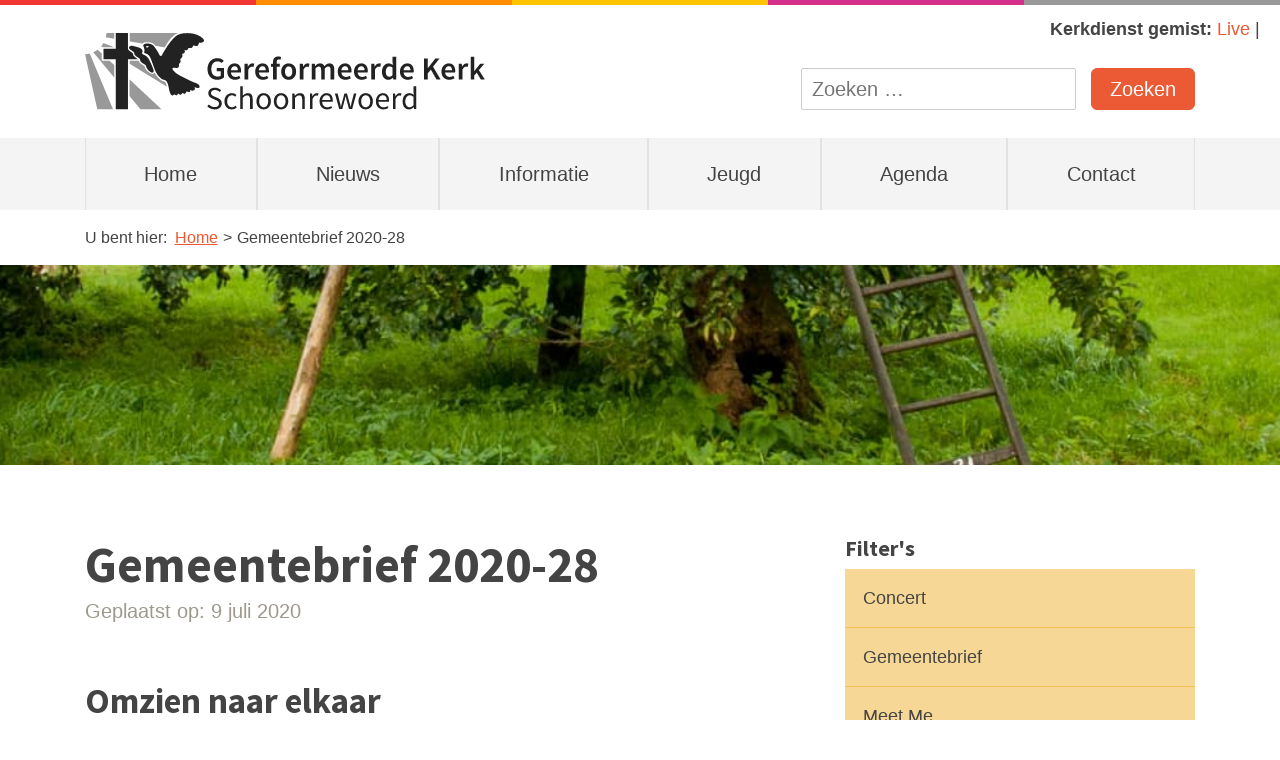

--- FILE ---
content_type: text/html; charset=UTF-8
request_url: https://gkschoonrewoerd.nl/gemeentebrief-2020-28/
body_size: 19198
content:
<!--
  ::::::::::::::::::::::::::::::::::::::::::::::::::::::::::::::::::::::

  Gereformeerde Kerk Schoonrewoerd

  Digital strategy, Design & Development by:

  Lemone
  www.lemone.com
  hello@lemone.com

  %%%:         .          ..     .        .           .        ..
  %%%:     :*%%%%%+. %%%*%%%%+*%%%%#.  =#%%%%*- +%%##%%%%=  =#%%%%#=
  %%%:    -%%#:.-%%# %%%*:-%%%#-:*%%*.%%%=--#%%++%%%-:=%%% *%%+.:*%%+
  %%%:    *%%%######.%%%.  *%%=  -%%*=%%+    %%%+%%+   %%%.%%%#####*:-#*
  %%%+-----%%#-::=*. %%%.  *%%=  -%%*.%%%+-=#%%=+%%+   %%%.+%%*-:  -#%%%
  %%%%%%%%:.+%%%%%*: %%%.  +%%-  -%%*  =#%%%%*- =%%+   %%%. -*%*. *%%%*:

  ::::::::::::::::::::::::::::::::::::::::::::::::::::::::::::::::::::::
-->
<!doctype html>
<html lang="nl">
  <head>
  <meta charset="utf-8">
  <meta http-equiv="x-ua-compatible" content="ie=edge">
  <meta name="viewport" content="width=device-width, initial-scale=1, shrink-to-fit=no">
  <title>Gemeentebrief 2020-28 &#8211; Gereformeerde Kerk Schoonrewoerd</title>
<meta name='robots' content='max-image-preview:large' />
<link rel='dns-prefetch' href='//gkschoonrewoerd.nl' />
<style id='classic-theme-styles-inline-css' type='text/css'>
/*! This file is auto-generated */
.wp-block-button__link{color:#fff;background-color:#32373c;border-radius:9999px;box-shadow:none;text-decoration:none;padding:calc(.667em + 2px) calc(1.333em + 2px);font-size:1.125em}.wp-block-file__button{background:#32373c;color:#fff;text-decoration:none}
</style>
<style id='global-styles-inline-css' type='text/css'>
:root{--wp--preset--aspect-ratio--square: 1;--wp--preset--aspect-ratio--4-3: 4/3;--wp--preset--aspect-ratio--3-4: 3/4;--wp--preset--aspect-ratio--3-2: 3/2;--wp--preset--aspect-ratio--2-3: 2/3;--wp--preset--aspect-ratio--16-9: 16/9;--wp--preset--aspect-ratio--9-16: 9/16;--wp--preset--color--black: #000000;--wp--preset--color--cyan-bluish-gray: #abb8c3;--wp--preset--color--white: #ffffff;--wp--preset--color--pale-pink: #f78da7;--wp--preset--color--vivid-red: #cf2e2e;--wp--preset--color--luminous-vivid-orange: #ff6900;--wp--preset--color--luminous-vivid-amber: #fcb900;--wp--preset--color--light-green-cyan: #7bdcb5;--wp--preset--color--vivid-green-cyan: #00d084;--wp--preset--color--pale-cyan-blue: #8ed1fc;--wp--preset--color--vivid-cyan-blue: #0693e3;--wp--preset--color--vivid-purple: #9b51e0;--wp--preset--gradient--vivid-cyan-blue-to-vivid-purple: linear-gradient(135deg,rgba(6,147,227,1) 0%,rgb(155,81,224) 100%);--wp--preset--gradient--light-green-cyan-to-vivid-green-cyan: linear-gradient(135deg,rgb(122,220,180) 0%,rgb(0,208,130) 100%);--wp--preset--gradient--luminous-vivid-amber-to-luminous-vivid-orange: linear-gradient(135deg,rgba(252,185,0,1) 0%,rgba(255,105,0,1) 100%);--wp--preset--gradient--luminous-vivid-orange-to-vivid-red: linear-gradient(135deg,rgba(255,105,0,1) 0%,rgb(207,46,46) 100%);--wp--preset--gradient--very-light-gray-to-cyan-bluish-gray: linear-gradient(135deg,rgb(238,238,238) 0%,rgb(169,184,195) 100%);--wp--preset--gradient--cool-to-warm-spectrum: linear-gradient(135deg,rgb(74,234,220) 0%,rgb(151,120,209) 20%,rgb(207,42,186) 40%,rgb(238,44,130) 60%,rgb(251,105,98) 80%,rgb(254,248,76) 100%);--wp--preset--gradient--blush-light-purple: linear-gradient(135deg,rgb(255,206,236) 0%,rgb(152,150,240) 100%);--wp--preset--gradient--blush-bordeaux: linear-gradient(135deg,rgb(254,205,165) 0%,rgb(254,45,45) 50%,rgb(107,0,62) 100%);--wp--preset--gradient--luminous-dusk: linear-gradient(135deg,rgb(255,203,112) 0%,rgb(199,81,192) 50%,rgb(65,88,208) 100%);--wp--preset--gradient--pale-ocean: linear-gradient(135deg,rgb(255,245,203) 0%,rgb(182,227,212) 50%,rgb(51,167,181) 100%);--wp--preset--gradient--electric-grass: linear-gradient(135deg,rgb(202,248,128) 0%,rgb(113,206,126) 100%);--wp--preset--gradient--midnight: linear-gradient(135deg,rgb(2,3,129) 0%,rgb(40,116,252) 100%);--wp--preset--font-size--small: 13px;--wp--preset--font-size--medium: 20px;--wp--preset--font-size--large: 36px;--wp--preset--font-size--x-large: 42px;--wp--preset--spacing--20: 0.44rem;--wp--preset--spacing--30: 0.67rem;--wp--preset--spacing--40: 1rem;--wp--preset--spacing--50: 1.5rem;--wp--preset--spacing--60: 2.25rem;--wp--preset--spacing--70: 3.38rem;--wp--preset--spacing--80: 5.06rem;--wp--preset--shadow--natural: 6px 6px 9px rgba(0, 0, 0, 0.2);--wp--preset--shadow--deep: 12px 12px 50px rgba(0, 0, 0, 0.4);--wp--preset--shadow--sharp: 6px 6px 0px rgba(0, 0, 0, 0.2);--wp--preset--shadow--outlined: 6px 6px 0px -3px rgba(255, 255, 255, 1), 6px 6px rgba(0, 0, 0, 1);--wp--preset--shadow--crisp: 6px 6px 0px rgba(0, 0, 0, 1);}:where(.is-layout-flex){gap: 0.5em;}:where(.is-layout-grid){gap: 0.5em;}body .is-layout-flex{display: flex;}.is-layout-flex{flex-wrap: wrap;align-items: center;}.is-layout-flex > :is(*, div){margin: 0;}body .is-layout-grid{display: grid;}.is-layout-grid > :is(*, div){margin: 0;}:where(.wp-block-columns.is-layout-flex){gap: 2em;}:where(.wp-block-columns.is-layout-grid){gap: 2em;}:where(.wp-block-post-template.is-layout-flex){gap: 1.25em;}:where(.wp-block-post-template.is-layout-grid){gap: 1.25em;}.has-black-color{color: var(--wp--preset--color--black) !important;}.has-cyan-bluish-gray-color{color: var(--wp--preset--color--cyan-bluish-gray) !important;}.has-white-color{color: var(--wp--preset--color--white) !important;}.has-pale-pink-color{color: var(--wp--preset--color--pale-pink) !important;}.has-vivid-red-color{color: var(--wp--preset--color--vivid-red) !important;}.has-luminous-vivid-orange-color{color: var(--wp--preset--color--luminous-vivid-orange) !important;}.has-luminous-vivid-amber-color{color: var(--wp--preset--color--luminous-vivid-amber) !important;}.has-light-green-cyan-color{color: var(--wp--preset--color--light-green-cyan) !important;}.has-vivid-green-cyan-color{color: var(--wp--preset--color--vivid-green-cyan) !important;}.has-pale-cyan-blue-color{color: var(--wp--preset--color--pale-cyan-blue) !important;}.has-vivid-cyan-blue-color{color: var(--wp--preset--color--vivid-cyan-blue) !important;}.has-vivid-purple-color{color: var(--wp--preset--color--vivid-purple) !important;}.has-black-background-color{background-color: var(--wp--preset--color--black) !important;}.has-cyan-bluish-gray-background-color{background-color: var(--wp--preset--color--cyan-bluish-gray) !important;}.has-white-background-color{background-color: var(--wp--preset--color--white) !important;}.has-pale-pink-background-color{background-color: var(--wp--preset--color--pale-pink) !important;}.has-vivid-red-background-color{background-color: var(--wp--preset--color--vivid-red) !important;}.has-luminous-vivid-orange-background-color{background-color: var(--wp--preset--color--luminous-vivid-orange) !important;}.has-luminous-vivid-amber-background-color{background-color: var(--wp--preset--color--luminous-vivid-amber) !important;}.has-light-green-cyan-background-color{background-color: var(--wp--preset--color--light-green-cyan) !important;}.has-vivid-green-cyan-background-color{background-color: var(--wp--preset--color--vivid-green-cyan) !important;}.has-pale-cyan-blue-background-color{background-color: var(--wp--preset--color--pale-cyan-blue) !important;}.has-vivid-cyan-blue-background-color{background-color: var(--wp--preset--color--vivid-cyan-blue) !important;}.has-vivid-purple-background-color{background-color: var(--wp--preset--color--vivid-purple) !important;}.has-black-border-color{border-color: var(--wp--preset--color--black) !important;}.has-cyan-bluish-gray-border-color{border-color: var(--wp--preset--color--cyan-bluish-gray) !important;}.has-white-border-color{border-color: var(--wp--preset--color--white) !important;}.has-pale-pink-border-color{border-color: var(--wp--preset--color--pale-pink) !important;}.has-vivid-red-border-color{border-color: var(--wp--preset--color--vivid-red) !important;}.has-luminous-vivid-orange-border-color{border-color: var(--wp--preset--color--luminous-vivid-orange) !important;}.has-luminous-vivid-amber-border-color{border-color: var(--wp--preset--color--luminous-vivid-amber) !important;}.has-light-green-cyan-border-color{border-color: var(--wp--preset--color--light-green-cyan) !important;}.has-vivid-green-cyan-border-color{border-color: var(--wp--preset--color--vivid-green-cyan) !important;}.has-pale-cyan-blue-border-color{border-color: var(--wp--preset--color--pale-cyan-blue) !important;}.has-vivid-cyan-blue-border-color{border-color: var(--wp--preset--color--vivid-cyan-blue) !important;}.has-vivid-purple-border-color{border-color: var(--wp--preset--color--vivid-purple) !important;}.has-vivid-cyan-blue-to-vivid-purple-gradient-background{background: var(--wp--preset--gradient--vivid-cyan-blue-to-vivid-purple) !important;}.has-light-green-cyan-to-vivid-green-cyan-gradient-background{background: var(--wp--preset--gradient--light-green-cyan-to-vivid-green-cyan) !important;}.has-luminous-vivid-amber-to-luminous-vivid-orange-gradient-background{background: var(--wp--preset--gradient--luminous-vivid-amber-to-luminous-vivid-orange) !important;}.has-luminous-vivid-orange-to-vivid-red-gradient-background{background: var(--wp--preset--gradient--luminous-vivid-orange-to-vivid-red) !important;}.has-very-light-gray-to-cyan-bluish-gray-gradient-background{background: var(--wp--preset--gradient--very-light-gray-to-cyan-bluish-gray) !important;}.has-cool-to-warm-spectrum-gradient-background{background: var(--wp--preset--gradient--cool-to-warm-spectrum) !important;}.has-blush-light-purple-gradient-background{background: var(--wp--preset--gradient--blush-light-purple) !important;}.has-blush-bordeaux-gradient-background{background: var(--wp--preset--gradient--blush-bordeaux) !important;}.has-luminous-dusk-gradient-background{background: var(--wp--preset--gradient--luminous-dusk) !important;}.has-pale-ocean-gradient-background{background: var(--wp--preset--gradient--pale-ocean) !important;}.has-electric-grass-gradient-background{background: var(--wp--preset--gradient--electric-grass) !important;}.has-midnight-gradient-background{background: var(--wp--preset--gradient--midnight) !important;}.has-small-font-size{font-size: var(--wp--preset--font-size--small) !important;}.has-medium-font-size{font-size: var(--wp--preset--font-size--medium) !important;}.has-large-font-size{font-size: var(--wp--preset--font-size--large) !important;}.has-x-large-font-size{font-size: var(--wp--preset--font-size--x-large) !important;}
:where(.wp-block-post-template.is-layout-flex){gap: 1.25em;}:where(.wp-block-post-template.is-layout-grid){gap: 1.25em;}
:where(.wp-block-columns.is-layout-flex){gap: 2em;}:where(.wp-block-columns.is-layout-grid){gap: 2em;}
:root :where(.wp-block-pullquote){font-size: 1.5em;line-height: 1.6;}
</style>
<link rel="stylesheet" href="/app/themes/gkschoonrewoerd/dist/styles/main_c4234eb6d0d54e98afc3.css"><script defer data-domain="gkschoonrewoerd.nl" data-api="https://gkschoonrewoerd.nl/wp-json/6aad88/v1/5bf5/72e03190" data-cfasync="false" src="/app/uploads/3a60129c80/b1dd881a.js?ver=1764235723"></script><script>
/* <![CDATA[ */
window.plausible = window.plausible || function() { (window.plausible.q = window.plausible.q || []).push(arguments) }
/* ]]> */
</script><script src="/wp/wp-includes/js/jquery/jquery.min.js?ver=3.7.1"></script><script src="/wp/wp-includes/js/jquery/jquery-migrate.min.js?ver=3.4.1"></script><link rel="canonical" href="https://gkschoonrewoerd.nl/gemeentebrief-2020-28/" />
<meta name='plausible-analytics-version' content='2.3.1' />
<link rel="icon" href="/app/uploads/2024/01/cropped-gks-app-icon-32x32.png" sizes="32x32">
<link rel="icon" href="/app/uploads/2024/01/cropped-gks-app-icon-192x192.png" sizes="192x192">
<link rel="apple-touch-icon" href="/app/uploads/2024/01/cropped-gks-app-icon-180x180.png">
<meta name="msapplication-TileImage" content="/app/uploads/2024/01/cropped-gks-app-icon-270x270.png">
  <meta name="google-site-verification" content="tSbvm85NyhzTZfyYuO-HLhg6y4L6XYxfDz_4ufO-o8Q" />
</head>
  <body class="post-template-default single single-post postid-402 single-format-standard gemeentebrief-2020-28 app-data index-data singular-data single-data single-post-data single-post-gemeentebrief-2020-28-data">

    
        <header class="header">

  
  <div class="header__color-bar"></div>

  
  <div class="header__wr-watch">
    Kerkdienst gemist:

    
    <ul id="menu-kerkdiensten-gemist" class="header__watch"><li class="menu-item menu-live"><a href="https://gkschoonrewoerd.nl/live/">Live</a></li>
</ul>  </div>

  <div class="container">
    <div class="row">

      
      <div class="col-lg-5 col-md-5">
        <a href="https://gkschoonrewoerd.nl" title="Naar de homepagina">
          <svg class="svg-logo-full" width="565px" viewBox="0 0 565 109" version="1.1" xmlns="http://www.w3.org/2000/svg" xmlns:xlink="http://www.w3.org/1999/xlink">
  <g class="kruis-en-vogel" transform="translate(26.040115, 0.000000)" fill="#222222">
      <path d="M69.6666648,49.4269831 C69.6674785,49.4294237 69.6682923,49.4314576 69.669106,49.4338983 C69.6678854,49.4310508 69.6670716,49.4286102 69.6662579,49.4257627 C69.6638166,49.4184407 69.6617822,49.4131525 69.659341,49.4066441 C69.6597479,49.4078644 69.6601547,49.4090847 69.6609685,49.4107119 C68.7100974,46.6515254 67.6652378,44.0058305 66.2838911,41.4337627 C65.1047622,39.2375593 64.2470659,36.6622373 62.6000287,34.7674576 C60.9273582,32.8437966 58.5874097,31.4025763 56.2328138,30.4743051 C53.2593582,29.3019661 55.1598797,28.1267797 55.1745272,25.6507119 C55.2042292,20.7014237 46.1455244,19.6828475 42.709043,18.5682712 C40.3894384,17.8165424 38.112149,17.5391186 36.4773181,19.6987119 C34.93851,21.7309831 38.0962808,23.592 39.4471117,24.5987797 C40.5721261,25.4375593 41.7187049,26.2462373 42.8404642,27.0894915 C43.772212,27.7875254 43.2322865,28.9858983 43.6509628,29.9938983 C44.5493467,32.1571525 47.0634384,33.5613559 48.9049628,34.807322 C49.7203438,35.3589153 51.0239771,35.9361356 51.5695989,36.7818305 C52.1115587,37.6222373 51.4853754,38.8682034 52.206361,39.8932881 C53.6869857,41.9975593 55.9740401,43.3675932 58.2334269,44.4805424 C60.5286189,45.6113898 60.2092206,48.295322 61.5177364,50.3642034 C62.5507966,51.9978305 64.0338625,53.431322 65.5555817,54.6061017 C66.7611576,55.5364068 68.5558911,56.828339 70.0511633,55.6978983 C72.0607278,54.1785763 70.2761662,51.1989153 69.6686991,49.4343051 C69.6682923,49.4318644 69.6674785,49.4294237 69.6666648,49.4269831 L69.6666648,49.4269831 Z M69.8029685,49.8235932 C69.7968653,49.8069153 69.7818109,49.7629831 69.7635014,49.7084746 C69.7854728,49.772339 69.7976791,49.8089492 69.8029685,49.8235932 L69.8029685,49.8235932 Z"></path>
      <path d="M141.539415,9.09315254 C136.863181,3.05044068 127.651083,0.422644068 120.329335,0.207457627 C112.950218,-0.0093559322 106.050808,0.604067797 100.510367,5.90033898 C92.7373926,13.3305763 87.4353811,22.8109831 82.1142464,32.0404068 C79.5765559,33.9856271 78.4690372,29.6151864 77.4542865,27.8082712 C75.7506934,24.7757288 73.7793754,21.8176271 71.6566991,19.0629153 C69.8961433,16.7776271 67.6729685,15.6117966 64.8508711,15.1171525 C62.6712321,14.7351864 57.5510946,14.4500339 56.4842636,17.0696949 C55.8116963,18.7216271 57.4965731,20.9934915 57.7439542,22.6714576 C57.9652951,24.1732881 57.9152493,25.7393898 57.5824241,27.2221017 C57.2963897,28.4782373 58.4860974,28.4892203 59.3673926,28.8309153 C61.6894384,29.7290847 63.4695244,30.5105085 64.8911519,32.6786441 C66.6525215,35.3642034 67.6896504,38.6257627 68.8411117,41.6033898 C71.0541146,47.3263729 72.5750201,53.900339 76.224298,58.923661 C77.8066418,61.1015593 79.8507908,63.1269153 81.9376619,64.8235932 C83.9712321,66.4775593 87.3902178,66.0061017 88.8842693,68.0692881 C92.5856275,73.1804746 91.7857077,80.6375593 94.7648596,86.0945085 C95.3471003,87.1610847 96.3821948,88.8374237 97.841255,88.4314576 C98.6078109,88.2183051 99.7991461,86.5077966 100.551054,87.0687458 C103.139198,89.0001356 104.034327,88.4932881 105.386785,85.5250169 C106.734361,86.6583051 108.484745,88.3171525 110.178573,86.6997966 C111.385777,85.5473898 111.155891,84.2635932 113.001484,85.4501695 C115.463496,88.1454915 117.248871,82.6132881 117.248871,82.6132881 C118.425152,83.0587119 119.719427,83.5305763 120.996206,83.503322 C122.754321,83.4663051 122.606625,81.9945763 122.660739,80.6338983 C122.954097,80.5114576 123.811794,81.0964068 123.998957,81.1797966 C125.06945,81.6581695 126.190802,81.7932203 127.299542,81.3441356 C129.831129,80.3194576 129.331891,78.5715254 128.707335,76.4957288 C130.712424,77.5732881 136.853822,79.5799322 135.56565,74.9654237 C134.573278,71.4109831 128.979129,70.5616271 126.087049,69.2176271 C121.990206,67.3143051 117.943817,65.3011525 113.92306,63.2428475 C109.932413,61.1995932 105.652069,59.3035932 102.153335,56.4606102 C101.022625,55.5416949 95.0460115,50.3751864 98.4479083,49.3208136 C100.993736,48.5288136 105.761112,51.3099661 106.50651,47.1917288 C106.877989,45.1480678 105.894974,44.3536271 107.564797,42.808678 C108.846052,41.6225085 109.37906,40.2740339 108.812281,38.5757288 C108.169415,36.648 108.767117,36.6618305 110.154974,35.4122034 C111.915937,33.8273898 112.001788,31.5693559 110.732332,29.6562712 C113.527169,29.776678 116.841587,26.2141017 114.122837,23.7408814 C117.110533,25.1166102 118.650968,24.6781017 119.801616,21.712678 C120.155192,20.8010847 123.900493,21.7175593 125.101593,20.8128814 C126.152556,20.0208814 126.010149,18.8184407 126.76043,17.9365424 C127.297507,17.3048136 130.092344,18.4173559 130.828791,18.5072542 C133.870602,18.8827119 134.557817,15.8229153 135.020842,13.5709831 C137.539817,14.5749153 144.261828,12.6101695 141.539415,9.09315254 L141.539415,9.09315254 Z M63.5073639,19.9378983 C63.4239542,20.0082712 63.332,20.0851525 63.5073639,19.9378983 L63.5073639,19.9378983 L63.5073639,19.9378983 Z M63.5285215,19.92 C63.5281146,19.92 63.5277077,19.9204068 63.5273009,19.9208136 C62.1170659,21.1077966 58.5219026,19.9814237 60.3719713,18.9656949 C61.267914,18.4747119 65.7411175,18.055322 63.5285215,19.92 L63.5285215,19.92 Z"></path>
      <path d="M41.5311347,28.7068475 C39.964659,27.5430508 36.645765,25.0458305 36.645765,25.0458305 C35.6627507,24.2656271 34.6138223,23.2938305 34.6138223,22.3541695 L34.6138223,0.170440678 L17.3740458,0.170440678 L17.3740458,22.3541695 L0.052487106,22.3541695 L0.052487106,37.1552542 L17.3740458,37.1552542 L17.3740458,107.901559 L34.6138223,107.901559 L34.6138223,37.1552542 L48.745467,37.1552542 C45.6540172,35.1168814 41.5457822,32.7783051 41.5311347,28.7068475 L41.5311347,28.7068475 Z"></path>
  </g>
  <g class="zon" fill="#999999">
      <path d="M63.001616,0.170440678 L63.001616,11.848678 C68.9005158,12.8692881 75.0581891,13.9346441 81.2052837,14.9983729 C83.9919828,11.7185085 92.5498223,12.9738305 95.4573639,14.4557288 C97.1397994,15.3132203 98.6232722,16.6519322 99.9533524,18.2420339 C104.335822,19.0002712 108.555948,19.7308475 112.498991,20.4130169 C115.065977,15.9868475 117.667547,11.8084068 120.464825,8.33247458 C123.529828,4.52379661 127.249903,1.92488136 130.731547,0.170440678 L63.001616,0.170440678 L63.001616,0.170440678 Z"></path>
      <path d="M113.912074,70.4660339 C113.059668,68.5692203 112.449759,68.8946441 110.641192,68.4357966 C107.377633,67.6075932 102.596831,62.4801356 102.596831,62.4801356 C100.773616,60.5938983 99.4638797,58.0515254 98.1488539,55.7983729 C97.3802636,57.6500339 95.6392378,58.4928814 93.6699542,57.5552542 C93.6699542,57.5552542 91.7332206,56.6501695 90.9556791,56.1010169 L90.615937,55.8618305 C87.2152607,53.4703729 84.5717822,50.6513898 83.7991232,46.4050169 C81.8436734,45.4539661 79.8345158,44.4524746 78.1569628,42.7460339 L77.9449799,42.531661 C77.2166705,41.7974237 76.1644871,40.7341017 75.7690029,39.2538305 L63.0012092,39.2538305 L63.0012092,43.5595932 L115.651473,75.9738305 C115.621771,75.8522034 115.592476,75.736678 115.565215,75.6309153 C115.110734,73.8821695 114.655032,72.1191864 113.912074,70.4660339 L113.912074,70.4660339 Z"></path>
      <path d="M0,30.0309153 L17.3138281,107.901559 L39.5695817,107.901559 L6.62110602,29.0501695 C4.49273352,29.6021695 2.2772894,29.9345085 0,30.0309153 L0,30.0309153 Z"></path>
      <path d="M23.5345673,39.2542373 L23.5345673,28.8968136 L17.6466533,23.7355932 C15.7847851,25.1328814 13.7597593,26.3227119 11.6118567,27.2875932 L41.2520172,63.1452203 L41.2520172,45.4023051 L34.6524756,39.2542373 L23.5345673,39.2542373 L23.5345673,39.2542373 Z"></path>
      <path d="M40.7767851,20.0001356 L26.0535415,14.2747119 C25.1160974,15.8867797 24.0427564,17.4089492 22.8449112,18.8245424 L24.7328195,20.0001356 L40.7767851,20.0001356 L40.7767851,20.0001356 Z"></path>
      <path d="M29.3744699,6.1399322 C34.0694212,6.89572881 39.1309685,7.71742373 41.2520172,8.08474576 L41.2520172,0.170440678 L30.2834327,0.170440678 C30.1686934,2.21816949 29.8598739,4.21383051 29.3744699,6.1399322 L29.3744699,6.1399322 Z"></path>
      <path d="M62.7473181,89.2389153 L78.2993696,107.901966 L108.028229,107.901966 C108.028229,107.901966 85.2830029,86.6383729 62.7473181,65.5720678 L62.7473181,89.2389153 L62.7473181,89.2389153 Z"></path>
  </g>
  <g class="schoonrewoerd" transform="translate(171.888252, 74.644068)" fill="#222222">
      <path d="M0.81106383,29.1514894 C3.39182979,31.8228085 7.01395745,33.5433191 11.1794043,33.5433191 C17.4275745,33.5433191 21.3213617,29.7853617 21.3213617,25.0765957 C21.3213617,20.684766 18.6500426,18.6473191 15.2090213,17.1531915 L10.9530213,15.3421277 C8.64391489,14.3460426 6.01787234,13.2594043 6.01787234,10.4069787 C6.01787234,7.73565957 8.23642553,6.06042553 11.5868936,6.06042553 C14.3034894,6.06042553 16.5220426,7.14706383 18.3331064,8.86757447 L20.3252766,6.4226383 C18.2425532,4.2493617 15.1184681,2.75523404 11.5868936,2.75523404 C6.19897872,2.75523404 2.2146383,6.10570213 2.2146383,10.6333617 C2.2146383,14.9799149 5.47455319,17.1079149 8.23642553,18.2851064 L12.4924255,20.1414468 C15.2995745,21.4091915 17.4728511,22.36 17.4728511,25.3935319 C17.4728511,28.291234 15.1637447,30.2381277 11.2699574,30.2381277 C8.14587234,30.2381277 5.20289362,28.744 3.07489362,26.5254468 L0.81106383,29.1514894 Z M25.0340426,22.0430638 C25.0340426,29.3325957 29.5164255,33.5433191 35.3571064,33.5433191 C37.9831489,33.5433191 40.5186383,32.4566809 42.5108085,30.6908936 L40.8355745,28.2459574 C39.5225532,29.4231489 37.756766,30.4645106 35.6740426,30.4645106 C31.6444255,30.4645106 28.8825532,27.068766 28.8825532,22.0430638 C28.8825532,16.9720851 31.7802553,13.5310638 35.7645957,13.5310638 C37.530383,13.5310638 38.8886809,14.3460426 40.2017021,15.4779574 L42.0580426,13.0782979 C40.5639149,11.6747234 38.5264681,10.4522553 35.628766,10.4522553 C29.9691915,10.4522553 25.0340426,14.6629787 25.0340426,22.0430638 L25.0340426,22.0430638 Z M47.3101277,33 L51.0228085,33 L51.0228085,17.0626383 C53.2413617,14.8440851 54.780766,13.6668936 57.0445957,13.6668936 C59.9422979,13.6668936 61.2100426,15.4326809 61.2100426,19.5528511 L61.2100426,33 L64.9227234,33 L64.9227234,19.0548085 C64.9227234,13.4405106 62.84,10.4522553 58.2217872,10.4522553 C55.1882553,10.4522553 52.9697021,12.0822128 50.8869787,14.074383 L51.0228085,9.5467234 L51.0228085,0.76306383 L47.3101277,0.76306383 L47.3101277,33 Z M70.3106383,22.0430638 C70.3106383,29.3325957 75.1099574,33.5433191 80.4978723,33.5433191 C85.8857872,33.5433191 90.6851064,29.3325957 90.6851064,22.0430638 C90.6851064,14.6629787 85.8857872,10.4522553 80.4978723,10.4522553 C75.1099574,10.4522553 70.3106383,14.6629787 70.3106383,22.0430638 L70.3106383,22.0430638 Z M74.1591489,22.0430638 C74.1591489,16.9720851 76.7399149,13.5310638 80.4978723,13.5310638 C84.3011064,13.5310638 86.8365957,16.9720851 86.8365957,22.0430638 C86.8365957,27.068766 84.3011064,30.4645106 80.4978723,30.4645106 C76.7399149,30.4645106 74.1591489,27.068766 74.1591489,22.0430638 L74.1591489,22.0430638 Z M94.8505532,22.0430638 C94.8505532,29.3325957 99.6498723,33.5433191 105.037787,33.5433191 C110.425702,33.5433191 115.225021,29.3325957 115.225021,22.0430638 C115.225021,14.6629787 110.425702,10.4522553 105.037787,10.4522553 C99.6498723,10.4522553 94.8505532,14.6629787 94.8505532,22.0430638 L94.8505532,22.0430638 Z M98.6990638,22.0430638 C98.6990638,16.9720851 101.27983,13.5310638 105.037787,13.5310638 C108.841021,13.5310638 111.376511,16.9720851 111.376511,22.0430638 C111.376511,27.068766 108.841021,30.4645106 105.037787,30.4645106 C101.27983,30.4645106 98.6990638,27.068766 98.6990638,22.0430638 L98.6990638,22.0430638 Z M121.020426,33 L124.733106,33 L124.733106,17.0626383 C126.95166,14.8440851 128.491064,13.6668936 130.754894,13.6668936 C133.652596,13.6668936 134.92034,15.4326809 134.92034,19.5528511 L134.92034,33 L138.633021,33 L138.633021,19.0548085 C138.633021,13.4405106 136.550298,10.4522553 131.932085,10.4522553 C128.898553,10.4522553 126.634723,12.0822128 124.552,14.1649362 L124.41617,14.1649362 L124.099234,10.9955745 L121.020426,10.9955745 L121.020426,33 Z M145.786723,33 L149.499404,33 L149.499404,18.8737021 C150.993532,15.1610213 153.212085,13.8027234 155.068426,13.8027234 C155.973957,13.8027234 156.472,13.9385532 157.196426,14.1649362 L157.920851,10.9050213 C157.196426,10.5880851 156.517277,10.4522553 155.566468,10.4522553 C153.076255,10.4522553 150.812426,12.2180426 149.318298,14.9799149 L149.182468,14.9799149 L148.865532,10.9955745 L145.786723,10.9955745 L145.786723,33 Z M159.414979,22.0430638 C159.414979,29.2420426 164.078468,33.5433191 169.964426,33.5433191 C172.952681,33.5433191 175.307064,32.5019574 177.208681,31.2794894 L175.89566,28.8345532 C174.265702,29.8759149 172.499915,30.5550638 170.417191,30.5550638 C166.206468,30.5550638 163.354043,27.5668085 163.082383,22.812766 L177.933106,22.812766 C178.02366,22.2694468 178.068936,21.5450213 178.068936,20.7753191 C178.068936,14.4818723 174.899574,10.4522553 169.285277,10.4522553 C164.259574,10.4522553 159.414979,14.8440851 159.414979,22.0430638 L159.414979,22.0430638 Z M163.037106,20.3678298 C163.489872,15.9307234 166.297021,13.395234 169.37583,13.395234 C172.816851,13.395234 174.809021,15.8854468 174.809021,20.3678298 L163.037106,20.3678298 Z M187.214809,33 L191.561362,33 L194.64017,21.2280851 C195.228766,19.1453617 195.681532,17.0626383 196.179574,14.8440851 L196.360681,14.8440851 C196.904,17.0626383 197.311489,19.1000851 197.854809,21.1828085 L201.02417,33 L205.55183,33 L211.437787,10.9955745 L207.906213,10.9955745 L204.691574,23.7182979 C204.238809,25.8010213 203.831319,27.7931915 203.333277,29.8306383 L203.15217,29.8306383 C202.654128,27.7931915 202.156085,25.8010213 201.612766,23.7182979 L198.171745,10.9955745 L194.549617,10.9955745 L191.153872,23.7182979 C190.610553,25.7557447 190.157787,27.7931915 189.659745,29.8306383 L189.478638,29.8306383 C189.071149,27.7931915 188.66366,25.8010213 188.165617,23.7182979 L184.905702,10.9955745 L181.102468,10.9955745 L187.214809,33 Z M214.426043,22.0430638 C214.426043,29.3325957 219.225362,33.5433191 224.613277,33.5433191 C230.001191,33.5433191 234.800511,29.3325957 234.800511,22.0430638 C234.800511,14.6629787 230.001191,10.4522553 224.613277,10.4522553 C219.225362,10.4522553 214.426043,14.6629787 214.426043,22.0430638 L214.426043,22.0430638 Z M218.274553,22.0430638 C218.274553,16.9720851 220.855319,13.5310638 224.613277,13.5310638 C228.416511,13.5310638 230.952,16.9720851 230.952,22.0430638 C230.952,27.068766 228.416511,30.4645106 224.613277,30.4645106 C220.855319,30.4645106 218.274553,27.068766 218.274553,22.0430638 L218.274553,22.0430638 Z M238.965957,22.0430638 C238.965957,29.2420426 243.629447,33.5433191 249.515404,33.5433191 C252.50366,33.5433191 254.858043,32.5019574 256.75966,31.2794894 L255.446638,28.8345532 C253.816681,29.8759149 252.050894,30.5550638 249.96817,30.5550638 C245.757447,30.5550638 242.905021,27.5668085 242.633362,22.812766 L257.484085,22.812766 C257.574638,22.2694468 257.619915,21.5450213 257.619915,20.7753191 C257.619915,14.4818723 254.450553,10.4522553 248.836255,10.4522553 C243.810553,10.4522553 238.965957,14.8440851 238.965957,22.0430638 L238.965957,22.0430638 Z M242.588085,20.3678298 C243.040851,15.9307234 245.848,13.395234 248.926809,13.395234 C252.36783,13.395234 254.36,15.8854468 254.36,20.3678298 L242.588085,20.3678298 Z M263.053106,33 L266.765787,33 L266.765787,18.8737021 C268.259915,15.1610213 270.478468,13.8027234 272.334809,13.8027234 C273.24034,13.8027234 273.738383,13.9385532 274.462809,14.1649362 L275.187234,10.9050213 C274.462809,10.5880851 273.78366,10.4522553 272.832851,10.4522553 C270.342638,10.4522553 268.078809,12.2180426 266.584681,14.9799149 L266.448851,14.9799149 L266.131915,10.9955745 L263.053106,10.9955745 L263.053106,33 Z M276.726638,22.0430638 C276.726638,29.3778723 280.303489,33.5433191 285.827234,33.5433191 C288.408,33.5433191 290.762383,32.0944681 292.482894,30.419234 L292.618723,30.419234 L292.93566,33 L296.014468,33 L296.014468,0.76306383 L292.256511,0.76306383 L292.256511,9.22978723 L292.437617,12.9877447 C290.490723,11.4030638 288.815489,10.4522553 286.28,10.4522553 C281.254298,10.4522553 276.726638,14.8893617 276.726638,22.0430638 L276.726638,22.0430638 Z M280.575149,21.9977872 C280.575149,16.9720851 283.382298,13.5763404 286.913872,13.5763404 C288.724936,13.5763404 290.40017,14.2102128 292.256511,15.8854468 L292.256511,27.3857021 C290.445447,29.4231489 288.67966,30.419234 286.642213,30.419234 C282.793702,30.419234 280.575149,27.2498723 280.575149,21.9977872 L280.575149,21.9977872 Z" id="Schoonrewoerd"></path>
  </g>
  <g class="gereformeerde-kerk" transform="translate(172.888252, 32.745763)" fill="#222222">
      <path d="M0.128,18.2851064 C0.128,28.1101277 6.10451064,33.5433191 13.9826383,33.5433191 C18.0122553,33.5433191 21.4985532,31.9133617 23.536,30.0117447 L23.536,16.9720851 L13.2582128,16.9720851 L13.2582128,21.2733617 L18.827234,21.2733617 L18.827234,27.6573617 C17.8764255,28.517617 16.2464681,28.970383 14.6165106,28.970383 C8.6852766,28.970383 5.51591489,24.8954894 5.51591489,18.1492766 C5.51591489,11.493617 9.04748936,7.4187234 14.2995745,7.4187234 C17.0614468,7.4187234 18.6914043,8.41480851 20.1855319,9.86365957 L23.083234,6.60374468 C21.2268936,4.70212766 18.3744681,2.84578723 14.2542979,2.84578723 C6.28561702,2.84578723 0.128,8.59591489 0.128,18.2851064 L0.128,18.2851064 Z M28.1089362,21.907234 C28.1089362,29.2420426 32.9082553,33.5433191 39.0658723,33.5433191 C41.8730213,33.5433191 44.5443404,32.547234 46.6723404,31.1436596 L44.9065532,27.8837447 C43.2765957,28.9251064 41.6466383,29.5137021 39.7450213,29.5137021 C36.1681702,29.5137021 33.6326809,27.2498723 33.1799149,23.2202553 L47.3062128,23.2202553 C47.4420426,22.6769362 47.5325957,21.7714043 47.5325957,20.7753191 C47.5325957,14.5724255 44.363234,10.2258723 38.3414468,10.2258723 C33.1346383,10.2258723 28.1089362,14.6629787 28.1089362,21.907234 L28.1089362,21.907234 Z M33.1346383,19.9150638 C33.5874043,16.202383 35.851234,14.2554894 38.4772766,14.2554894 C41.5108085,14.2554894 43.0049362,16.3834894 43.0049362,19.9150638 L33.1346383,19.9150638 Z M52.5130213,33 L57.7198298,33 L57.7198298,19.4170213 C59.0781277,16.0665532 61.2061277,14.8440851 62.9719149,14.8440851 C63.9227234,14.8440851 64.5113191,14.9799149 65.2810213,15.2062979 L66.1865532,10.6786383 C65.5074043,10.3617021 64.7829787,10.2258723 63.6510638,10.2258723 C61.2966809,10.2258723 58.9422979,11.8105532 57.357617,14.7082553 L57.1765106,14.7082553 L56.8142979,10.7691915 L52.5130213,10.7691915 L52.5130213,33 Z M67.4995745,21.907234 C67.4995745,29.2420426 72.2988936,33.5433191 78.4565106,33.5433191 C81.2636596,33.5433191 83.9349787,32.547234 86.0629787,31.1436596 L84.2971915,27.8837447 C82.667234,28.9251064 81.0372766,29.5137021 79.1356596,29.5137021 C75.5588085,29.5137021 73.0233191,27.2498723 72.5705532,23.2202553 L86.6968511,23.2202553 C86.8326809,22.6769362 86.923234,21.7714043 86.923234,20.7753191 C86.923234,14.5724255 83.7538723,10.2258723 77.7320851,10.2258723 C72.5252766,10.2258723 67.4995745,14.6629787 67.4995745,21.907234 L67.4995745,21.907234 Z M72.5252766,19.9150638 C72.9780426,16.202383 75.2418723,14.2554894 77.8679149,14.2554894 C80.9014468,14.2554894 82.3955745,16.3834894 82.3955745,19.9150638 L72.5252766,19.9150638 Z M104.12834,1.26110638 C103.132255,0.853617021 101.638128,0.491404255 100.053447,0.491404255 C94.8013617,0.491404255 92.6733617,3.84187234 92.6733617,8.46008511 L92.6733617,10.7691915 L89.6851064,10.9955745 L89.6851064,14.8893617 L92.6733617,14.8893617 L92.6733617,33 L97.8801702,33 L97.8801702,14.8893617 L102.226723,14.8893617 L102.226723,10.7691915 L97.8801702,10.7691915 L97.8801702,8.36953191 C97.8801702,5.78876596 98.8762553,4.61157447 100.687319,4.61157447 C101.457021,4.61157447 102.317277,4.79268085 103.132255,5.15489362 L104.12834,1.26110638 Z M104.218894,21.907234 C104.218894,29.2873191 109.244596,33.5433191 114.76834,33.5433191 C120.337362,33.5433191 125.363064,29.2873191 125.363064,21.907234 C125.363064,14.4818723 120.337362,10.2258723 114.76834,10.2258723 C109.244596,10.2258723 104.218894,14.4818723 104.218894,21.907234 L104.218894,21.907234 Z M109.561532,21.907234 C109.561532,17.4248511 111.508426,14.4818723 114.76834,14.4818723 C118.028255,14.4818723 120.020426,17.4248511 120.020426,21.907234 C120.020426,26.3443404 118.028255,29.2873191 114.76834,29.2873191 C111.508426,29.2873191 109.561532,26.3443404 109.561532,21.907234 L109.561532,21.907234 Z M130.524596,33 L135.731404,33 L135.731404,19.4170213 C137.089702,16.0665532 139.217702,14.8440851 140.983489,14.8440851 C141.934298,14.8440851 142.522894,14.9799149 143.292596,15.2062979 L144.198128,10.6786383 C143.518979,10.3617021 142.794553,10.2258723 141.662638,10.2258723 C139.308255,10.2258723 136.953872,11.8105532 135.369191,14.7082553 L135.188085,14.7082553 L134.825872,10.7691915 L130.524596,10.7691915 L130.524596,33 Z M147.412766,33 L152.619574,33 L152.619574,17.4701277 C154.340085,15.6137872 155.924766,14.7082553 157.283064,14.7082553 C159.637447,14.7082553 160.724085,16.0665532 160.724085,19.7339574 L160.724085,33 L165.930894,33 L165.930894,17.4701277 C167.651404,15.6137872 169.190809,14.7082553 170.594383,14.7082553 C172.903489,14.7082553 173.990128,16.0665532 173.990128,19.7339574 L173.990128,33 L179.242213,33 L179.242213,19.0548085 C179.242213,13.4405106 177.068936,10.2258723 172.36017,10.2258723 C169.553021,10.2258723 167.334468,11.946383 165.206468,14.2102128 C164.165106,11.72 162.308766,10.2258723 159.048851,10.2258723 C156.286979,10.2258723 154.113702,11.8105532 152.257362,13.8027234 L152.076255,13.8027234 L151.714043,10.7691915 L147.412766,10.7691915 L147.412766,33 Z M184.132085,21.907234 C184.132085,29.2420426 188.931404,33.5433191 195.089021,33.5433191 C197.89617,33.5433191 200.567489,32.547234 202.695489,31.1436596 L200.929702,27.8837447 C199.299745,28.9251064 197.669787,29.5137021 195.76817,29.5137021 C192.191319,29.5137021 189.65583,27.2498723 189.203064,23.2202553 L203.329362,23.2202553 C203.465191,22.6769362 203.555745,21.7714043 203.555745,20.7753191 C203.555745,14.5724255 200.386383,10.2258723 194.364596,10.2258723 C189.157787,10.2258723 184.132085,14.6629787 184.132085,21.907234 L184.132085,21.907234 Z M189.157787,19.9150638 C189.610553,16.202383 191.874383,14.2554894 194.500426,14.2554894 C197.533957,14.2554894 199.028085,16.3834894 199.028085,19.9150638 L189.157787,19.9150638 Z M207.087319,21.907234 C207.087319,29.2420426 211.886638,33.5433191 218.044255,33.5433191 C220.851404,33.5433191 223.522723,32.547234 225.650723,31.1436596 L223.884936,27.8837447 C222.254979,28.9251064 220.625021,29.5137021 218.723404,29.5137021 C215.146553,29.5137021 212.611064,27.2498723 212.158298,23.2202553 L226.284596,23.2202553 C226.420426,22.6769362 226.510979,21.7714043 226.510979,20.7753191 C226.510979,14.5724255 223.341617,10.2258723 217.31983,10.2258723 C212.113021,10.2258723 207.087319,14.6629787 207.087319,21.907234 L207.087319,21.907234 Z M212.113021,19.9150638 C212.565787,16.202383 214.829617,14.2554894 217.45566,14.2554894 C220.489191,14.2554894 221.983319,16.3834894 221.983319,19.9150638 L212.113021,19.9150638 Z M231.491404,33 L236.698213,33 L236.698213,19.4170213 C238.056511,16.0665532 240.184511,14.8440851 241.950298,14.8440851 C242.901106,14.8440851 243.489702,14.9799149 244.259404,15.2062979 L245.164936,10.6786383 C244.485787,10.3617021 243.761362,10.2258723 242.629447,10.2258723 C240.275064,10.2258723 237.920681,11.8105532 236.336,14.7082553 L236.154894,14.7082553 L235.792681,10.7691915 L231.491404,10.7691915 L231.491404,33 Z M246.568511,21.907234 C246.568511,29.2420426 250.145362,33.5433191 255.714383,33.5433191 C258.114043,33.5433191 260.377872,32.2302979 262.00783,30.6003404 L262.188936,30.6003404 L262.551149,33 L266.852426,33 L266.852426,1.0347234 L261.645617,1.0347234 L261.645617,9.09395745 L261.826723,12.6708085 C260.106213,11.1766809 258.521532,10.2258723 255.986043,10.2258723 C251.141447,10.2258723 246.568511,14.6629787 246.568511,21.907234 L246.568511,21.907234 Z M251.956426,21.8619574 C251.956426,17.1984681 254.265532,14.5271489 257.117957,14.5271489 C258.612085,14.5271489 260.106213,15.0251915 261.645617,16.3834894 L261.645617,26.7518298 C260.151489,28.4723404 258.702638,29.2420426 256.982128,29.2420426 C253.767489,29.2420426 251.956426,26.6612766 251.956426,21.8619574 L251.956426,21.8619574 Z M272.013957,21.907234 C272.013957,29.2420426 276.813277,33.5433191 282.970894,33.5433191 C285.778043,33.5433191 288.449362,32.547234 290.577362,31.1436596 L288.811574,27.8837447 C287.181617,28.9251064 285.55166,29.5137021 283.650043,29.5137021 C280.073191,29.5137021 277.537702,27.2498723 277.084936,23.2202553 L291.211234,23.2202553 C291.347064,22.6769362 291.437617,21.7714043 291.437617,20.7753191 C291.437617,14.5724255 288.268255,10.2258723 282.246468,10.2258723 C277.03966,10.2258723 272.013957,14.6629787 272.013957,21.907234 L272.013957,21.907234 Z M277.03966,19.9150638 C277.492426,16.202383 279.756255,14.2554894 282.382298,14.2554894 C285.41583,14.2554894 286.909957,16.3834894 286.909957,19.9150638 L277.03966,19.9150638 Z M306.107234,33 L311.359319,33 L311.359319,24.3521702 L315.615319,19.0548085 L323.584,33 L329.379404,33 L318.739404,14.9346383 L327.84,3.38910638 L322.044596,3.38910638 L311.495149,16.8362553 L311.359319,16.8362553 L311.359319,3.38910638 L306.107234,3.38910638 L306.107234,33 Z M330.647149,21.907234 C330.647149,29.2420426 335.446468,33.5433191 341.604085,33.5433191 C344.411234,33.5433191 347.082553,32.547234 349.210553,31.1436596 L347.444766,27.8837447 C345.814809,28.9251064 344.184851,29.5137021 342.283234,29.5137021 C338.706383,29.5137021 336.170894,27.2498723 335.718128,23.2202553 L349.844426,23.2202553 C349.980255,22.6769362 350.070809,21.7714043 350.070809,20.7753191 C350.070809,14.5724255 346.901447,10.2258723 340.87966,10.2258723 C335.672851,10.2258723 330.647149,14.6629787 330.647149,21.907234 L330.647149,21.907234 Z M335.672851,19.9150638 C336.125617,16.202383 338.389447,14.2554894 341.015489,14.2554894 C344.049021,14.2554894 345.543149,16.3834894 345.543149,19.9150638 L335.672851,19.9150638 Z M355.051234,33 L360.258043,33 L360.258043,19.4170213 C361.61634,16.0665532 363.74434,14.8440851 365.510128,14.8440851 C366.460936,14.8440851 367.049532,14.9799149 367.819234,15.2062979 L368.724766,10.6786383 C368.045617,10.3617021 367.321191,10.2258723 366.189277,10.2258723 C363.834894,10.2258723 361.480511,11.8105532 359.89583,14.7082553 L359.714723,14.7082553 L359.352511,10.7691915 L355.051234,10.7691915 L355.051234,33 Z M371.939404,33 L377.05566,33 L377.05566,27.3404255 L380.541957,23.3560851 L386.246809,33 L391.906383,33 L383.530213,19.8245106 L391.136681,10.7691915 L385.43183,10.7691915 L377.191489,21.0017021 L377.05566,21.0017021 L377.05566,1.0347234 L371.939404,1.0347234 L371.939404,33 Z" id="Gereformeerde-Kerk"></path>
  </g>
</svg>
        </a>
      </div>

      
      <div class="col-lg-5 offset-lg-2 col-md-6 offset-md-1 d-none d-md-block">
        <div class="header__wr-search-bar">
          <form role="search" method="get" class="search-form" action="https://gkschoonrewoerd.nl/">
				<label>
					<span class="screen-reader-text">Zoeken naar:</span>
					<input type="search" class="search-field" placeholder="Zoeken &hellip;" value="" name="s" />
				</label>
				<input type="submit" class="search-submit" value="Zoeken" />
			</form>
        </div>
      </div>

    </div>
  </div>

</header>
    <section class="nav">
  <div class="container">
    <div class="row">
      <div class="col-12">
        <nav class="nav-primary">
                      <ul id="menu-primare-navigatie" class="nav__ul"><li class="menu-item menu-home"><a href="https://gkschoonrewoerd.nl//">Home</a></li>
<li class="active menu-item menu-nieuws"><a href="https://gkschoonrewoerd.nl/nieuws/">Nieuws</a></li>
<li class="menu-item menu-informatie"><a href="https://gkschoonrewoerd.nl/informatie/">Informatie</a></li>
<li class="menu-item menu-jeugd"><a href="https://gkschoonrewoerd.nl/jeugd/">Jeugd</a></li>
<li class="menu-item menu-agenda"><a href="https://gkschoonrewoerd.nl/agenda/">Agenda</a></li>
<li class="menu-item menu-contact"><a href="https://gkschoonrewoerd.nl/contact/">Contact</a></li>
</ul>
                  </nav>
      </div>
    </div>
</section>

    
    <main class="main">
        
  <div class="container">
  <div class="row">
    <div class="col-12">

      <div class="breadcrumb">

        <span class="breadcrumb__begin">U bent hier: </span>

        <ul class="breadcrumb__list" vocab="https://schema.org/" typeof="BreadcrumbList">

          
                    <li property="itemListElement" typeof="ListItem"><a property="item" typeof="WebPage" href="https://gkschoonrewoerd.nl" title="Ga naar Home"><span property="name">Home</span></a><meta property="position" content="1" /></li>

          
          
          
                      
            
                      
          
          
          
                                    <li property="itemListElement" typeof="ListItem"><span property="name">Gemeentebrief 2020-28</span><meta property="position" content="2" /></li>
                      
          
          
        </ul>

      </div>
    </div>
  </div>
</div>

  
  <div class="full-width-image">
    <img class="full-width-image__img" src="https://gkschoonrewoerd.nl/app/themes/gkschoonrewoerd/dist/images/headers/header-46_1c1a80ba188585633f42.jpg" alt="">
  </div>

</div>

  <div class="container">
    <div class="row">

      <div class="col-md-8">
        <section class="content news news-single">

          
                       <article class="post-402 post type-post status-publish format-standard hentry category-gemeentebrief">

  <header>
    <h1 class="entry-title">Gemeentebrief 2020-28</h1>
    <div class="post-meta">
  <span>Geplaatst op:</span>
  <time class="time" datetime="2020-07-08T22:00:00+00:00">9 juli 2020</time>
</div>
  </header>

  <div class="entry-content">
    <h2>Omzien naar elkaar</h2>
<p>Zo gaandeweg komt het bezoekwerk weer op gang. Als u het op prijs stelt om bezoek te ontvangen dan nodigen wij u uit om dat aan ons kenbaar te maken. Bel of mail uw ouderling, diaken, pastoraal medewerker of mij. Onze telefoonnummers en emailadressen kunt u vinden op blz. 3 en 4 van het jaarboekje. We zien uit naar de ontmoeting met elkaar, op gepaste afstand. Aan de andere kant zullen er gemeenteleden zijn die nog voorzichtig zijn wat betreft fysieke ontmoeting, heel begrijpelijk, maar we kunnen elkaar telefonisch of via een kaartje blijven ontmoeten!<br />Ter bemoediging voor ons allen</p>

    
    <a href="https://gkschoonrewoerd.nl/nieuws/">
      Alle nieuwsberichten
    </a>
  </div>

</article>
          
        </section>
      </div>

      <div class="col-md-4">
        <div class="news-filters">
  <h3>Filter's</h3>

  
  
  
      <ul class="filters">

      
      
              <li >
          <a href="/category/concert/">Concert</a>
        </li>
              <li >
          <a href="/category/gemeentebrief/">Gemeentebrief</a>
        </li>
              <li >
          <a href="/category/meet-me/">Meet Me</a>
        </li>
              <li >
          <a href="/category/niet-gecategoriseerd/">Niet gecategoriseerd</a>
        </li>
              <li >
          <a href="/category/sing-in/">Sing-in</a>
        </li>
              <li >
          <a href="/category/taize/">Taizé</a>
        </li>
              <li >
          <a href="/category/vbc/">vbc</a>
        </li>
              <li >
          <a href="/category/youtube/">YouTube</a>
        </li>
      
    </ul>
  
</div>
      </div>

    </div>

    <div class="row">
      <div class="col-md-8">

        
        <div class="single-nav">
          <span><a href="https://gkschoonrewoerd.nl/gemeentebrief-2020-27/" rel="prev">← Vorige</a></span>
          <span><a href="https://gkschoonrewoerd.nl/gemeentebrief-2020-29/" rel="next">Volgende →</a></span>
        </div>

      </div>
    </div>
  </div>
    </main>

    
        <footer class="footer">
  <div class="container">
    <div class="row">

      <div class="col-md-6">

        
        
        <ul class="footer__links">
                      <li>
              ANBI registratie - <a href="https://gkschoonrewoerd.nl/informatie/downloads/">Meer informatie</a><br>
            </li>
                      <li>
              Online geven aan de collecte - <a href="https://gkschoonrewoerd.nl/geven/">Meer informatie</a><br>
            </li>
                  </ul>

        <address>
          &copy; 2026- Gereformeerde Kerk Schoonrewoerd<br>
          Dorpsstraat 48, Schoonrewoerd
        </address>
      </div>

      <div class="col-md-6">
        <div class="footer__wr-logo">
          <svg xmlns="http://www.w3.org/2000/svg" width="226" height="66" viewBox="0 0 226 66">
  <g fill="none" fill-rule="evenodd">
    <rect width="64" height="64" x=".5" y=".5" fill="#D8D8D8" stroke="#979797" rx="32" />
    <polygon fill="#E9E9E8" points="40.171 35.691 41.515 34.944 42.56 36.736 40.619 37.184" />
    <path fill="#797978" d="M22.2506667 1.64266666C23.4453334 1.19466666 24.7893334.896000003 25.984.597333333L25.984 8.064 22.2506667 1.64266666M42.8586667 63.4666666C41.664 63.9146666 40.32 64.2133333 39.1253334 64.512L39.1253334 57.0453333 42.8586667 63.4666666ZM47.1893334 61.6746666C48.384 61.0773333 49.4293334 60.48 50.4746667 59.7333333L45.248 54.5066666 47.1893334 61.6746666M17.92 3.43466666C16.7253334 4.032 15.68 4.62933333 14.6346667 5.376L19.8613334 10.6026666 17.92 3.43466666M54.208 56.896C55.104 56 56.1493334 55.104 56.896 54.208L50.4746667 50.4746666 54.208 56.896M10.9013334 8.21333333C10.0053334 8.96 9.10933334 10.0053333 8.21333334 10.9013333L14.6346667 14.6346666 10.9013334 8.21333333M59.7333334 50.4746666C60.48 49.4293333 61.0773334 48.2346666 61.6746667 47.1893333L54.5066667 45.248 59.7333334 50.4746666M5.376 14.6346666C4.62933334 15.68 4.032 16.8746666 3.43466667 17.92L10.6026667 19.8613333 5.376 14.6346666M57.0453334 39.1253333 64.512 39.1253333C64.2133334 40.4693333 63.9146667 41.664 63.4666667 42.8586666L57.0453334 39.1253333M.597333334 25.984C.895999997 24.64 1.19466667 23.4453333 1.64266667 22.2506666L8.064 25.984.597333334 25.984M.597333334 39.1253333 8.064 39.1253333 1.64266667 42.8586666C1.19466667 41.664.895999997 40.32.597333334 39.1253333M57.0453334 25.984 63.4666667 22.2506666C63.9146667 23.4453333 64.2133334 24.7893333 64.512 25.984L57.0453334 25.984M3.43466667 47.1893333C4.032 48.384 4.62933334 49.4293333 5.376 50.4746666L10.6026667 45.248 3.43466667 47.1893333M61.6746667 17.92C61.0773334 16.7253333 60.48 15.68 59.7333334 14.6346666L54.5066667 19.8613333 61.6746667 17.92M8.21333334 54.208C9.10933334 55.2533333 10.0053334 56.1493333 10.9013334 56.896L14.6346667 50.4746666 8.21333334 54.208M54.208 8.21333333 50.4746667 14.6346666 56.896 10.9013333C56 10.0053333 55.104 8.96 54.208 8.21333333ZM14.6346667 59.7333333C15.68 60.48 16.8746667 61.0773333 17.92 61.6746666L19.8613334 54.5066666 14.6346667 59.7333333M50.4746667 5.376C49.4293334 4.62933333 48.2346667 4.032 47.1893334 3.43466666L45.248 10.6026666 50.4746667 5.376M22.2506667 63.4666666 25.984 57.0453333 25.984 64.512C24.7893334 64.2133333 23.4453334 63.9146666 22.2506667 63.4666666M39.1253334.597333333C40.4693334.896000003 41.664 1.19466666 42.8586667 1.64266666L39.1253334 8.064 39.1253334.597333333" />
    <path fill="#A8A8A8" d="M39.1253334 57.0453333 39.1253334 48.384 45.248 54.5066666 47.1893334 61.6746666C45.8453334 62.4213333 44.352 63.0186666 42.8586667 63.4666666L39.1253334 57.0453333M19.8613334 10.6026666 17.92 3.43466666C19.4133334 2.688 20.7573334 2.09066666 22.2506667 1.64266666L25.984 8.064 25.984 16.7253333 19.8613334 10.6026666M22.1013334 18.9653333 19.8613334 10.6026666 14.6346667 5.376C13.2906667 6.12266666 12.096 7.168 10.9013334 8.21333333L14.6346667 14.6346666 22.1013334 18.9653333M43.008 46.144 45.248 54.5066666 50.4746667 59.7333333C51.8186667 58.8373333 53.0133334 57.9413333 54.208 56.896L50.4746667 50.4746666 43.008 46.144M46.144 43.008 50.4746667 50.4746666 56.896 54.208C57.9413334 53.0133333 58.8373334 51.8186666 59.7333334 50.4746666L54.5066667 45.248 46.144 43.008M18.9653334 22.1013333 14.6346667 14.6346666 8.21333334 10.9013333C7.168 12.096 6.272 13.2906666 5.376 14.6346666L10.6026667 19.8613333 18.9653334 22.1013333M54.5066667 45.248 48.384 39.1253333 57.0453334 39.1253333 63.4666667 42.8586666C63.0186667 44.352 62.4213334 45.8453333 61.6746667 47.1893333L54.5066667 45.248M8.064 25.984 1.64266667 22.2506666C2.09066667 20.7573333 2.688 19.264 3.43466667 17.92L10.6026667 19.8613333 16.7253334 25.984 8.064 25.984M1.64266667 42.8586666 8.064 39.1253333 16.7253334 39.1253333 10.6026667 45.248 3.43466667 47.1893333C2.688 45.8453333 2.09066667 44.352 1.64266667 42.8586666M48.384 25.984 54.5066667 19.8613333 61.6746667 17.92C62.4213334 19.264 63.0186667 20.7573333 63.4666667 22.2506666L57.0453334 25.984 48.384 25.984M18.9653334 43.008 10.6026667 45.248 5.376 50.4746666C6.272 51.8186666 7.168 53.0133333 8.21333334 54.208L14.6346667 50.4746666 18.9653334 43.008M54.5066667 19.8613333 59.7333334 14.6346666C58.8373334 13.2906666 57.9413334 12.096 56.896 10.9013333L50.4746667 14.6346666 46.144 22.1013333 54.5066667 19.8613333ZM22.1013334 46.144 14.6346667 50.4746666 10.9013334 56.896C12.096 57.9413333 13.2906667 58.9866666 14.6346667 59.7333333L19.8613334 54.5066666 22.1013334 46.144M43.008 18.9653333 50.4746667 14.6346666 54.208 8.21333333C53.0133334 7.168 51.8186667 6.272 50.4746667 5.376L45.248 10.6026666 43.008 18.9653333M17.92 61.6746666 19.8613334 54.5066666 25.984 48.384 25.984 57.0453333 22.2506667 63.4666666C20.7573334 63.0186666 19.4133334 62.4213333 17.92 61.6746666M39.1253334 8.064 42.8586667 1.64266666C44.352 2.09066666 45.8453334 2.688 47.1893334 3.43466666L45.248 10.6026666 39.1253334 16.7253333 39.1253334 8.064" />
    <polygon fill="#C1C1C1" points="39.125 48.384 39.125 43.904 43.008 46.144 45.248 54.507" />
    <polygon fill="#C1C1C1" points="22.101 18.965 19.861 10.603 25.984 16.725 25.984 21.205" />
    <polygon fill="#C1C1C1" points="43.008 46.144 50.475 50.475 46.144 43.008 41.813 41.813" />
    <polygon fill="#C1C1C1" points="22.101 18.965 14.635 14.635 18.965 22.101 23.296 23.296" />
    <polygon fill="#C1C1C1" points="46.144 43.008 43.904 39.125 48.384 39.125 54.507 45.248" />
    <polygon fill="#C1C1C1" points="16.725 25.984 10.603 19.861 18.965 22.101 21.205 25.984" />
    <polygon fill="#C1C1C1" points="16.725 39.125 21.205 39.125 18.965 43.008 10.603 45.248" />
    <polygon fill="#C1C1C1" points="43.904 25.984 46.144 22.101 54.507 19.861 48.384 25.984" />
    <polygon fill="#C1C1C1" points="18.965 43.008 14.635 50.475 22.101 46.144 23.296 41.813" />
    <polygon fill="#C1C1C1" points="46.144 22.101 50.475 14.635 43.008 18.965 41.813 23.296" />
    <polygon fill="#C1C1C1" points="22.101 46.144 25.984 43.904 25.984 48.384 19.861 54.507" />
    <polygon fill="#C1C1C1" points="39.125 16.725 45.248 10.603 43.008 18.965 39.125 21.205" />
    <polygon fill="#CCC" points="39.125 43.904 39.125 41.067 41.813 41.813 43.008 46.144" />
    <polygon fill="#CCC" points="23.296 23.296 22.101 18.965 25.984 21.205 25.984 24.043" />
    <polygon fill="#CCC" points="41.813 41.813 41.067 39.125 43.904 39.125 46.144 43.008" />
    <polygon fill="#CCC" points="21.205 25.984 18.965 22.101 23.296 23.296 24.043 25.984" />
    <polygon fill="#CCC" points="21.205 39.125 24.043 39.125 23.296 41.813 18.965 43.008" />
    <polygon fill="#CCC" points="41.067 25.984 41.813 23.296 46.144 22.101 43.904 25.984" />
    <polygon fill="#CCC" points="23.296 41.813 25.984 41.067 25.984 43.904 22.101 46.144" />
    <polygon fill="#CCC" points="39.125 21.205 43.008 18.965 41.813 23.296 39.125 24.043" />
    <polygon fill="#D2D2D2" points="39.125 41.067 39.125 39.125 41.067 39.125 41.813 41.813" />
    <polygon fill="#D2D2D2" points="24.043 25.984 23.296 23.296 25.984 24.043 25.984 25.984" />
    <polygon fill="#D2D2D2" points="24.043 39.125 25.984 39.125 25.984 41.067 23.296 41.813" />
    <polygon fill="#D2D2D2" points="39.125 25.984 39.125 24.043 41.813 23.296 41.067 25.984" />
    <polygon fill="#ADADAD" points="32.555 57.941 34.496 65.109 32.555 65.109 30.613 65.109" />
    <polyline fill="#ADADAD" points="57.941 32.555 65.109 30.613 65.109 32.555 65.109 34.496 57.941 32.555" />
    <path fill="#ADADAD" d="M1.13686838e-13,32.5546666 L1.13686838e-13,30.6133333 L7.31733334,32.5546666 L0.149333334,34.496 C1.13686838e-13,33.8986666 1.13686838e-13,33.152 1.13686838e-13,32.5546666" />
    <polyline fill="#ADADAD" points="30.613 0 32.555 0 34.496 0 32.555 7.168 30.613 0" />
    <path fill="#CDCDCD" d="M32.5546667 57.9413333 34.7946667 49.5786666 39.1253334 57.0453333 39.1253334 64.512C37.632 64.8106666 36.1386667 64.96 34.496 65.1093333L32.5546667 57.9413333M57.0453334 39.1253333 49.5786667 34.7946666 57.9413334 32.5546666 65.1093334 34.496C64.96 36.1386666 64.8106667 37.632 64.512 39.1253333L57.0453334 39.1253333M49.5786667 30.3146666 57.0453334 25.984 64.512 25.984C64.8106667 27.4773333 64.96 28.9706666 65.1093334 30.6133333L57.9413334 32.5546666 49.5786667 30.3146666M0 30.6133333C.149333334 28.9706666.298666667 27.4773333.597333334 25.984L8.064 25.984 15.5306667 30.3146666 7.31733334 32.5546666 0 30.6133333M.597333334 39.1253333C.298666667 37.632.149333334 36.1386666 4.54747351e-13 34.496L7.31733334 32.5546666 15.68 34.7946666 8.21333334 39.1253333.597333334 39.1253333M25.984 64.512 25.984 57.0453333 30.3146667 49.5786666 32.5546667 57.9413333 30.6133334 65.1093333C29.12 64.96 27.4773334 64.8106666 25.984 64.512M25.984 8.064 25.984.597333333C27.4773334.298666666 28.9706667.149333333 30.6133334 0L32.5546667 7.168 30.3146667 15.5306666 25.984 8.064M32.5546667 7.168 34.496 0C36.1386667.149333333 37.632.298666666 39.1253334.597333333L39.1253334 8.064 34.7946667 15.5306666 32.5546667 7.168" />
    <polygon fill="#DCDCDC" points="34.795 49.579 35.989 45.248 39.125 48.384 39.125 57.045" />
    <polygon fill="#DCDCDC" points="48.384 39.125 45.248 35.989 49.579 34.795 57.045 39.125" />
    <polygon fill="#DCDCDC" points="45.696 32.555 49.579 30.315 57.941 32.555 49.579 34.795" />
    <polygon fill="#DCDCDC" points="45.248 29.12 48.384 25.984 57.045 25.984 49.579 30.315" />
    <polygon fill="#DCDCDC" points="8.064 25.984 16.725 25.984 19.861 29.12 15.531 30.315" />
    <polygon fill="#DCDCDC" points="7.317 32.555 15.531 30.315 19.413 32.555 15.531 34.795" />
    <polygon fill="#DCDCDC" points="8.064 39.125 15.531 34.795 19.861 35.989 16.725 39.125" />
    <polygon fill="#DCDCDC" points="30.315 49.579 32.555 45.696 34.795 49.579 32.555 57.941" />
    <polygon fill="#DCDCDC" points="25.984 48.384 29.12 45.248 30.315 49.579 25.984 57.045" />
    <polygon fill="#DCDCDC" points="25.984 16.725 25.984 8.064 30.315 15.531 29.12 19.861" />
    <polygon fill="#DCDCDC" points="30.315 15.531 32.555 7.168 34.795 15.531 32.555 19.413" />
    <polygon fill="#DCDCDC" points="34.795 15.531 39.125 8.064 39.125 16.725 35.989 19.861" />
    <polygon fill="#E3E3E3" points="35.989 45.248 36.736 42.56 39.125 43.904 39.125 48.384" />
    <polygon fill="#E3E3E3" points="43.904 39.125 42.56 36.736 45.248 35.989 48.384 39.125" />
    <polygon fill="#E3E3E3" points="43.307 33.899 45.696 32.555 49.579 34.795 45.248 35.989" />
    <polygon fill="#E3E3E3" points="43.307 31.211 43.755 30.763 45.248 29.12 49.579 30.315 45.696 32.555" />
    <polygon fill="#E3E3E3" points="15.531 30.315 19.861 29.12 21.952 31.211 19.413 32.555" />
    <polygon fill="#E3E3E3" points="15.531 34.795 19.413 32.555 21.952 33.899 19.861 35.989" />
    <polygon fill="#E3E3E3" points="16.725 39.125 19.861 35.989 22.699 36.736 21.205 39.125" />
    <polygon fill="#E3E3E3" points="32.555 45.696 34.048 43.157 35.989 45.248 34.795 49.579" />
    <polygon fill="#E3E3E3" points="29.12 45.248 31.211 43.157 32.555 45.696 30.315 49.579" />
    <polygon fill="#E3E3E3" points="25.984 43.904 28.523 42.56 29.12 45.248 25.984 48.384" />
    <polygon fill="#E3E3E3" points="25.984 21.205 25.984 16.725 29.12 19.861 28.523 22.549" />
    <polygon fill="#E3E3E3" points="29.12 19.861 30.315 15.531 32.555 19.413 31.211 21.952" />
    <polygon fill="#E3E3E3" points="32.555 19.413 34.795 15.531 35.989 19.861 34.048 21.952" />
    <polygon fill="#E3E3E3" points="35.989 19.861 39.125 16.725 39.125 21.205 36.736 22.549" />
    <polygon fill="#E7E6E6" points="36.736 42.56 37.184 40.619 39.125 41.067 39.125 43.904" />
    <polygon fill="#E7E6E6" points="41.067 39.125 40.619 37.184 42.56 36.736 43.904 39.125" />
    <polygon fill="#E7E6E6" points="41.515 34.944 43.307 33.899 45.248 35.989 42.56 36.736" />
    <polygon fill="#E7E6E6" points="41.813 32.555 43.307 31.211 45.696 32.555 43.307 33.899" />
    <polygon fill="#E7E6E6" points="19.413 32.555 21.952 31.211 23.296 32.555 21.952 33.899" />
    <polygon fill="#E7E6E6" points="19.861 35.989 21.952 33.899 23.595 34.944 22.699 36.736" />
    <polygon fill="#E7E6E6" points="21.205 39.125 22.699 36.736 24.491 37.184 24.043 39.125" />
    <polygon fill="#E7E6E6" points="34.048 43.157 34.944 41.515 36.736 42.56 35.989 45.248" />
    <polygon fill="#E7E6E6" points="31.211 43.157 32.555 41.813 34.048 43.157 32.555 45.696" />
    <polygon fill="#E7E6E6" points="28.523 42.56 30.165 41.515 31.211 43.157 29.12 45.248" />
    <polygon fill="#E7E6E6" points="25.984 41.067 27.925 40.619 28.523 42.56 25.984 43.904" />
    <polygon fill="#E7E6E6" points="25.984 24.043 25.984 21.205 28.523 22.549 27.925 24.491" />
    <polygon fill="#E7E6E6" points="28.523 22.549 29.12 19.861 31.211 21.952 30.165 23.595" />
    <polygon fill="#E7E6E6" points="31.211 21.952 32.555 19.413 34.048 21.952 32.555 23.296" />
    <polygon fill="#E7E6E6" points="34.048 21.952 35.989 19.861 36.736 22.549 34.944 23.595" />
    <polygon fill="#E7E6E6" points="36.736 22.549 39.125 21.205 39.125 24.043 37.184 24.491" />
    <polygon fill="#E9E9E8" points="39.125 39.125 39.125 37.632 40.619 37.184 41.067 39.125" />
    <polygon fill="#E9E9E8" points="37.184 40.619 37.632 39.125 39.125 39.125 39.125 41.067" />
    <polygon fill="#E9E9E8" points="40.768 33.6 41.813 32.555 43.307 33.899 41.515 34.944" />
    <path fill="#E9E9E8" d="M43.7546667 30.7626666 43.3066667 31.2106667 41.8133334 32.5546667 41.5900726 32.4264832C41.5900726 32.4264832 43.3066667 31.2106666 43.7546667 30.7626666ZM21.952 31.2106666 21.952 31.2106666C22.4 31.6586666 22.9973334 32.1066666 23.5946667 32.4053333L23.296 32.5546666 21.952 31.2106666" />
    <polygon fill="#E9E9E8" points="21.952 33.899 23.296 32.555 24.341 33.6 23.595 34.944" />
    <polygon fill="#E9E9E8" points="22.699 36.736 23.595 34.944 24.939 35.691 24.491 37.184" />
    <polygon fill="#E9E9E8" points="34.944 41.515 35.691 40.171 37.184 40.619 36.736 42.56" />
    <polygon fill="#E9E9E8" points="32.555 41.813 33.6 40.768 34.944 41.515 34.048 43.157" />
    <polygon fill="#E9E9E8" points="30.165 41.515 31.509 40.768 32.555 41.813 31.211 43.157" />
    <polygon fill="#E9E9E8" points="27.925 40.619 29.419 40.171 30.165 41.515 28.523 42.56" />
    <polygon fill="#E9E9E8" points="25.984 39.125 24.043 39.125 24.491 37.184 25.984 37.632 25.984 39.125 27.627 39.125 27.925 40.619 25.984 41.067" />
    <polygon fill="#E9E9E8" points="25.984 25.984 25.984 24.043 27.925 24.491 27.627 25.984" />
    <polygon fill="#E9E9E8" points="27.925 24.491 28.523 22.549 30.165 23.595 29.419 24.939" />
    <polygon fill="#E9E9E8" points="30.165 23.595 31.211 21.952 32.555 23.296 31.509 24.341" />
    <polygon fill="#E9E9E8" points="32.555 23.296 34.048 21.952 34.944 23.595 33.6 24.341" />
    <polygon fill="#E9E9E8" points="34.944 23.595 36.736 22.549 37.184 24.491 35.691 24.939" />
    <polygon fill="#E9E9E8" points="39.125 25.984 37.632 25.984 37.184 24.491 39.125 24.043" />
    <path fill="#ECECEC" d="M35.2426667,34.944 L39.1253334,39.1253333 L39.1253334,37.632 L40.6186667,37.184 L40.1706667,35.6906666 L41.5146667,34.944 L40.768,33.6 L41.8133334,32.5546666 L41.664,32.4053333 L35.2426667,34.944 Z M37.184,24.4906666 L35.6906667,24.9386666 L34.944,23.5946666 L33.6,24.3413333 L32.5546667,23.296 L31.5093334,24.3413333 L30.1653334,23.5946666 L29.4186667,24.9386666 L27.9253334,24.4906666 L27.4773334,25.984 L25.984,25.984 C28.3733334,25.984 30.6133334,27.328 31.6586667,29.4186666 C31.8858032,29.3150635 32.256,29.2693333 32.5546667,29.2693333 C32.8533334,29.2693333 33.152,29.2693333 33.4506667,29.4186666 C34.6453334,27.4773333 36.736,25.984 39.1253334,25.984 L37.632,25.984 L37.184,24.4906666 Z M23.4453334,32.4053333 L23.296,32.5546666 L24.3413334,33.6 L23.5946667,34.944 L24.9386667,35.6906666 L24.4906667,37.184 L25.984,37.632 L25.984,39.1253333 L30.016,35.0933333 L23.4453334,32.4053333 Z" />
    <path fill="#FFF" d="M39.2746667,25.984 C38.9238117,25.984 38.5823722,25.9784186 38.2357728,26.0344876 C36.2220191,26.3602503 34.342501,27.6349981 33.4506667,29.4186666 C33.3849182,29.384079 33.3265953,29.3512343 33.2631836,29.335968 C33.0858804,29.2932825 32.9268826,29.253067 32.7068939,29.253067 C32.4082273,29.253067 31.9573334,29.2693333 31.6586667,29.4186666 C31.6586667,29.2693333 30.016,26.0966034 26.1333334,25.984 L16.7253334,25.984 L21.504,30.7626666 C21.7005093,30.9591759 21.855891,31.1514844 22.0615945,31.3383962 C24.2006959,33.2820824 26.8826475,34.6846352 30.016,35.0933333 L25.984,39.1253333 L27.6266667,39.1253333 L27.9253334,40.6186666 L29.4186667,40.1706666 L30.1653334,41.5146666 L31.5093334,40.768 L32.5546667,41.8133333 L33.6,40.768 L34.944,41.5146666 L35.6906667,40.1706666 L37.184,40.6186666 L37.632,39.1253333 L39.1253333,39.1253333 L35.2426667,34.944 C38.528,34.3466666 41.5146667,32.865574 43.904,30.625574 L48.5333334,25.984 L39.2746667,25.984 Z" />
    <g fill="#FFF" transform="translate(80 11)">
      <path d="M5.9733333 8.66133337C7.9146666 8.66133337 9.1093333 7.46666667 9.1093333 5.52533337 9.1093333 3.58399997 7.9146666 2.38933337 6.1226666 2.38933337L2.8373333 2.38933337 2.8373333 8.66133337 5.9733333 8.66133337 5.9733333 8.66133337ZM0 0 6.4213333 0C9.5573333 0 11.9466666 2.23999997 11.9466666 5.52533337 11.9466666 8.81066667 9.7066666 11.0506667 6.4213333 11.0506667L2.8373333 11.0506667 2.8373333 17.1733334 0 17.1733334 0 0 0 0ZM14.1866666 4.18133337 16.8746666 4.18133337 16.8746666 6.42133337 16.8746666 7.31733337 16.8746666 7.31733337C17.472 5.37599997 18.9653333 3.88266667 21.056 3.88266667L21.6533333 3.88266667 21.6533333 6.57066667 20.9066666 6.57066667C19.4133333 6.57066667 17.92 7.61599997 17.3226666 9.55733337 17.1733333 10.304 17.024 11.0506667 17.024 11.7973334L17.024 17.024 14.336 17.024 14.336 4.18133337 14.1866666 4.18133337ZM39.2746663 6.57066667 36.5866663 6.57066667 36.5866663 4.33066667 39.2746663 4.33066667 39.2746663.89599997 41.9626663.89599997 41.9626663 4.33066667 44.9493333 4.33066667 44.9493333 6.57066667 41.9626663 6.57066667 41.9626663 12.096C41.9626663 14.4853334 43.7546663 14.9333334 44.6506663 14.9333334L45.2480003 14.9333334 45.2480003 17.3226667 44.3520003 17.3226667C42.5600003 17.3226667 39.1253333 16.7253334 39.1253333 12.3946667L39.1253333 6.57066667 39.2746663 6.57066667ZM74.9653333 6.57066667 72.2773333 6.57066667 72.2773333 4.33066667 74.9653333 4.33066667 74.9653333.89599997 77.6533333.89599997 77.6533333 4.33066667 80.6400003 4.33066667 80.6400003 6.57066667 77.6533333 6.57066667 77.6533333 12.096C77.6533333 14.4853334 79.4453333 14.9333334 80.3413333 14.9333334L80.9386663 14.9333334 80.9386663 17.3226667 80.0426663 17.3226667C78.2506663 17.3226667 74.8160003 16.7253334 74.8160003 12.3946667L74.8160003 6.57066667 74.9653333 6.57066667ZM113.941333 6.57066667 111.253333 6.57066667 111.253333 4.33066667 113.941333 4.33066667 113.941333.89599997 116.629333.89599997 116.629333 4.33066667 119.616 4.33066667 119.616 6.57066667 116.629333 6.57066667 116.629333 12.096C116.629333 14.4853334 118.421333 14.9333334 119.317333 14.9333334L119.914666 14.9333334 119.914666 17.3226667 119.018666 17.3226667C117.226666 17.3226667 113.792 16.7253334 113.792 12.3946667L113.792 6.57066667 113.941333 6.57066667ZM87.9573333 15.3813334C89.8986663 15.3813334 91.2426663 13.2906667 91.2426663 11.4986667L91.2426663 11.0506667 90.6453333 11.0506667C88.8533333 11.0506667 85.7173333 11.2 85.7173333 13.44 85.7173333 14.336 86.4640003 15.3813334 87.9573333 15.3813334M90.7946663 8.95999997 91.3920003 8.95999997 91.3920003 8.81066667C91.3920003 6.86933337 90.1973333 6.12266667 88.7040003 6.12266667 86.7626663 6.12266667 85.1200003 7.31733337 85.1200003 7.31733337L84.0746663 5.37599997C84.0746663 5.37599997 86.0160003 3.73333337 89.0026663 3.73333337 92.2880003 3.73333337 94.2293333 5.52533337 94.2293333 8.95999997L94.2293333 17.1733334 91.6906663 17.1733334 91.6906663 15.9786667 91.6906663 14.9333334 91.6906663 14.9333334C91.6906663 14.9333334 90.6453333 17.472 87.5093333 17.472 85.2693333 17.472 83.0293333 16.128 83.0293333 13.44 82.8800003 9.25866667 88.5546663 8.95999997 90.7946663 8.95999997M97.6640003 4.18133337 100.352 4.18133337 100.352 5.82399997 100.352 6.71999997 100.352 6.71999997C100.949333 5.52533337 102.442666 3.88266667 105.130666 3.88266667 108.117333 3.88266667 109.610666 5.52533337 109.610666 8.95999997L109.610666 17.3226667 106.922666 17.3226667 106.922666 9.55733337C106.922666 7.76533337 106.474666 6.42133337 104.533333 6.42133337 102.592 6.42133337 101.098666 7.61599997 100.650666 9.40799997 100.501333 10.0053334 100.501333 10.4533334 100.501333 11.2L100.501333 17.3226667 97.6640003 17.3226667 97.6640003 4.18133337 97.6640003 4.18133337ZM122.901333 13.5893334C122.901333 13.5893334 124.394666 15.0826667 126.634666 15.0826667 127.68 15.0826667 128.725333 14.6346667 128.725333 13.5893334 128.725333 11.3493334 122.154666 11.7973334 122.154666 7.46666667 122.154666 5.07733337 124.245333 3.73333337 126.933333 3.73333337 129.770666 3.73333337 131.264 5.22666667 131.264 5.22666667L130.218666 7.31733337C130.218666 7.31733337 129.024 6.12266667 126.933333 6.12266667 125.888 6.12266667 124.992 6.57066667 124.992 7.61599997 124.992 9.85599997 131.562666 9.40799997 131.562666 13.5893334 131.562666 15.8293334 129.621333 17.472 126.784 17.472 123.498666 17.472 121.706666 15.5306667 121.706666 15.5306667L122.901333 13.5893334 122.901333 13.5893334ZM62.5706663 13.5893334C62.5706663 13.5893334 64.0640003 15.0826667 66.3040003 15.0826667 67.3493333 15.0826667 68.3946663 14.6346667 68.3946663 13.5893334 68.3946663 11.3493334 61.8240003 11.7973334 61.8240003 7.46666667 61.8240003 5.07733337 63.9146663 3.73333337 66.6026663 3.73333337 69.4400003 3.73333337 70.9333333 5.22666667 70.9333333 5.22666667L69.7386663 7.31733337C69.7386663 7.31733337 68.5440003 6.12266667 66.4533333 6.12266667 65.4080003 6.12266667 64.5120003 6.57066667 64.5120003 7.61599997 64.5120003 9.85599997 71.0826663 9.40799997 71.0826663 13.5893334 71.0826663 15.8293334 69.1413333 17.472 66.3040003 17.472 63.0186663 17.472 61.2266663 15.5306667 61.2266663 15.5306667L62.5706663 13.5893334 62.5706663 13.5893334ZM29.2693333 3.73333337C25.5360003 3.73333337 22.4000003 6.86933337 22.4000003 10.6026667 22.4000003 14.336 25.5360003 17.472 29.2693333 17.472 33.0026663 17.472 36.1386663 14.336 36.1386663 10.6026667 35.9893333 6.86933337 33.0026663 3.73333337 29.2693333 3.73333337M29.2693333 15.0826667C27.0293333 15.0826667 25.2373333 13.2906667 25.2373333 10.752 25.2373333 8.21333337 27.0293333 6.42133337 29.2693333 6.42133337 31.5093333 6.42133337 33.3013333 8.21333337 33.3013333 10.752 33.3013333 13.1413334 31.5093333 15.0826667 29.2693333 15.0826667M59.2853333 10.0053334C59.2853333 6.57066667 57.3440003 3.88266667 53.6106663 3.88266667 49.8773333 3.88266667 47.0400003 6.57066667 47.0400003 10.752 47.0400003 14.6346667 49.8773333 17.6213334 54.0586663 17.6213334 57.1946663 17.6213334 59.1360003 15.8293334 59.1360003 15.8293334L58.0906663 13.888C58.0906663 13.888 56.4480003 15.3813334 54.2080003 15.3813334 52.1173333 15.3813334 50.1760003 14.0373334 49.8773333 11.4986667L59.2853333 11.4986667C59.1360003 11.3493334 59.2853333 10.6026667 59.2853333 10.0053334M53.4613333 5.97333337C55.1040003 5.97333337 56.2986663 7.01866667 56.4480003 9.10933337L49.8773333 9.10933337C50.1760003 7.16799997 51.6693333 5.97333337 53.4613333 5.97333337M145.6 10.0053334C145.6 6.57066667 143.658666 3.88266667 139.925333 3.88266667 136.192 3.88266667 133.354666 6.57066667 133.354666 10.752 133.354666 14.6346667 136.192 17.6213334 140.373333 17.6213334 143.509333 17.6213334 145.450666 15.8293334 145.450666 15.8293334L144.405333 13.888C144.405333 13.888 142.762666 15.3813334 140.522666 15.3813334 138.432 15.3813334 136.490666 14.0373334 136.192 11.4986667L145.6 11.4986667 145.6 10.0053334M139.925333 5.97333337C141.568 5.97333337 142.762666 7.01866667 142.912 9.10933337L136.341333 9.10933337C136.64 7.16799997 137.984 5.97333337 139.925333 5.97333337" />
      <polygon points="0 26.133 2.837 26.133 2.837 33.301 5.227 33.301 9.408 26.133 12.395 26.133 7.467 34.347 12.693 43.456 9.557 43.456 5.227 35.691 2.837 35.691 2.837 43.456 0 43.456" />
      <path d="M28.3733333,30.3146667 L31.0613333,30.3146667 L31.0613333,32.5546667 L31.0613333,33.4506667 L31.0613333,33.4506667 C31.6586663,31.5093334 33.1520003,30.016 35.2426663,30.016 L35.8400003,30.016 L35.8400003,32.704 L35.0933333,32.704 C33.6000003,32.704 32.1066663,33.7493334 31.5093333,35.6906667 C31.3600003,36.4373334 31.2106663,37.184 31.2106663,37.9306667 L31.2106663,43.1573334 L28.5226663,43.1573334 L28.5226663,30.3146667 L28.3733333,30.3146667 Z" />
      <polygon points="37.931 25.237 40.768 25.237 40.768 35.093 42.709 35.093 45.547 30.315 48.533 30.315 44.949 36.139 49.28 43.456 46.144 43.456 42.859 37.333 40.768 37.333 40.768 43.456 37.931 43.456" />
      <path d="M25.5360003,36.1386667 C25.5360003,32.704 23.5946663,30.016 19.8613333,30.016 C16.128,30.016 13.2906666,32.704 13.2906666,36.8853334 C13.2906666,40.768 16.128,43.7546667 20.3093333,43.7546667 C23.4453333,43.7546667 25.3866663,41.8133334 25.3866663,41.8133334 L24.3413333,39.872 C24.3413333,39.872 22.6986663,41.3653334 20.4586666,41.3653334 C18.368,41.3653334 16.4266666,40.0213334 16.128,37.4826667 L25.5360003,37.4826667 C25.5360003,37.4826667 25.5360003,36.8853334 25.5360003,36.1386667 M19.8613333,32.1066667 C21.504,32.1066667 22.6986663,33.152 22.8480003,35.2426667 L16.2773333,35.2426667 C16.576,33.3013334 17.92,32.1066667 19.8613333,32.1066667" />
    </g>
  </g>
</svg>
        </div>
      </div>

    </div>
  </div>
</footer>
    <script src="/app/themes/gkschoonrewoerd/dist/scripts/main_cc4b9d710073815cc486.js"></script><script src="/wp/wp-includes/js/comment-reply.min.js?ver=6.6.1" async="async" data-wp-strategy="async"></script>
  </body>
</html>
